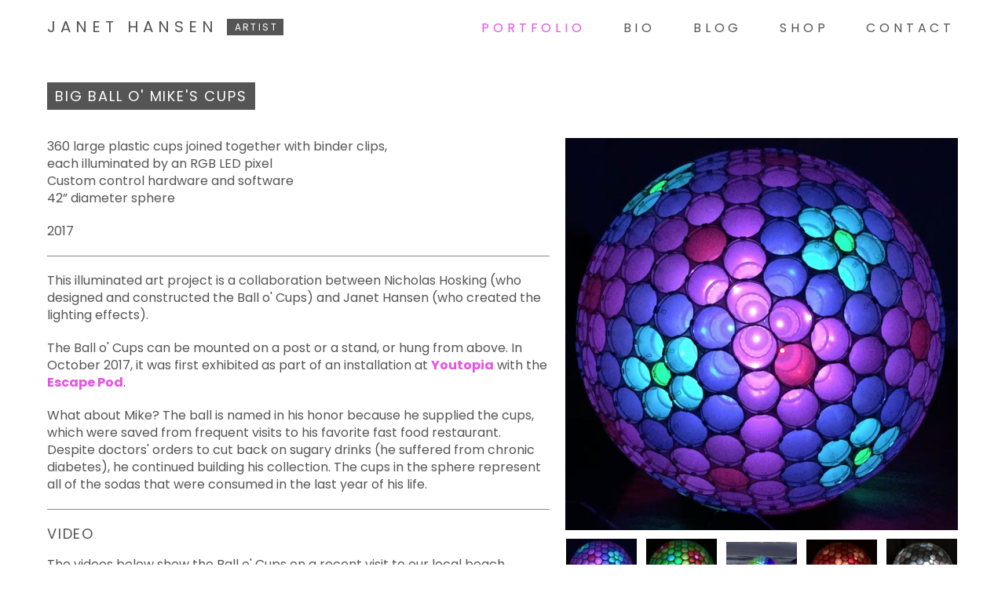

--- FILE ---
content_type: text/html; charset=UTF-8
request_url: http://janethansen.com/portfolio/big-ball-o-mike-s-cups
body_size: 2150
content:
<!DOCTYPE html>
<html lang="en">
<head>
<meta charset="utf-8">
<title>Big Ball O' Mike's Cups - Janet Hansen</title>
<meta name="keywords" content="LED wall art, soft sculpture, textile art, abstract geometric art"/><meta name="description" content=""/><meta name="viewport" content="width=device-width, initial-scale=1"/>
	<link rel="stylesheet" type="text/css" href="/css/styles.min.css"/>
<meta property="og:type" content="website" />
<meta property="og:image" content="http://janethansen.com/img/thumbs/100x100/cup_flowers1.jpg" />
<link rel="preconnect" href="https://fonts.gstatic.com" crossorigin>
<link rel="preload" as="style" href="https://fonts.googleapis.com/css2?family=Poppins:ital,wght@0,400;0,700;1,400&display=swap">
<link rel="stylesheet" href="https://fonts.googleapis.com/css2?family=Poppins:ital,wght@0,400;0,700;1,400&display=swap" media="print" onload="this.onload=null;this.removeAttribute('media');">
<noscript>
<link rel="stylesheet" href="https://fonts.googleapis.com/css2?family=Poppins:ital,wght@0,400;0,700;1,400&display=swap">
</noscript>
<script defer src="/js/scripts-2022-11-01.min.js"></script>
<script defer src="https://www.google-analytics.com/analytics.js"></script>
<script defer src="https://www.googletagmanager.com/gtag/js?id=G-6KHBZ1E12M"></script>
<script defer src="https://ajax.googleapis.com/ajax/libs/jquery/3.6.1/jquery.min.js"></script>
<script defer src="https://cdn.jwplayer.com/libraries/JbGp32Lo.js"></script></head>
<body>
<header class="site">
<a href="/">Janet Hansen <span>artist</span></a>  <button class="main-menu-toggle" type="button">Menu</button>
  <nav><ul class="main-menu"><li class="active"><a href="/portfolio">Portfolio</a></li><li><a href="/i/bio">Bio</a></li><li><a href="/blog">Blog</a></li><li><a href="https://www.enlighted.com/shop">Shop</a></li><li><a href="/contact">Contact</a></li></ul></nav>
</header>

<main>
<div class="item">
  <h1>Big Ball O' Mike's Cups</h1>
    <figure class="image-gallery">
    <div class="main-image">
      <img src="/img/thumbs/1000x1000/cup_flowers1.jpg" alt="Big Ball O&#039; Mike&#039;s Cups" width="1000" height="1000"/>    </div>
    <ul>
    <li><a href="/img/products/cup_flowers1.jpg"><img src="/img/thumbs/100x100/cup_flowers1.jpg" alt="cup_flowers1.jpg" width="100" height="100" loading="lazy"/></a></li><li><a href="/img/products/cup_flowers_47mb.gif"><img src="/img/thumbs/100x100/cup_flowers_47mb.gif" alt="cup_flowers_4.7mb.gif" width="100" height="99" loading="lazy"/></a></li><li><a href="/img/products/beach_ball.jpg"><img src="/img/thumbs/100x100/beach_ball.jpg" alt="beach_ball.jpg" width="100" height="91" loading="lazy"/></a></li><li><a href="/img/products/fire_ball.jpg"><img src="/img/thumbs/100x100/fire_ball.jpg" alt="fire_ball.jpg" width="100" height="98" loading="lazy"/></a></li><li><a href="/img/products/white_ball.jpg"><img src="/img/thumbs/100x100/white_ball.jpg" alt="white_ball.jpg" width="100" height="100" loading="lazy"/></a></li>    </ul>
  </figure>
  
  <p>360 large plastic cups joined together with binder clips,<br />
each illuminated by an RGB LED pixel<br />
Custom control hardware and software<br />
42&rdquo; diameter sphere</p>

<p>2017</p>

<hr />
<p>This illuminated art project is a collaboration between Nicholas Hosking (who designed and constructed the Ball o&#39; Cups)&nbsp;and Janet Hansen&nbsp;(who created the lighting effects).</p>

<p>The Ball o&#39; Cups can be mounted on a post or a stand, or hung from above. In October 2017, it was first exhibited as part of an installation at <a href="http://janethansen.com/portfolio/youtopia-2017" target="_blank">Youtopia</a> with the <a href="http://janethansen.com/portfolio/escape-pod" target="_self">Escape Pod</a>.</p>

<p>What about Mike? The ball is named in his honor because he supplied the cups, which were saved from frequent visits to his favorite fast food restaurant. Despite doctors&#39; orders to cut back on sugary drinks (he suffered from chronic diabetes), he continued building his collection. The cups in the sphere represent all of the sodas that were consumed in the last year of his life.</p>

<hr />
<h3>video</h3>

<p>The videos below show&nbsp;the Ball o&#39; Cups on a recent visit to our local beach.</p>

  <div id="video-player" class="video-embed"></div><script type="text/javascript">
//<![CDATA[
document.addEventListener('DOMContentLoaded', function(){
  jwplayer('video-player').setup({
    file: 'https://d3asx4qjef6r4b.cloudfront.net/janethansen/GOPR04171511324553448/index.m3u8',
    image: 'https://d2t0jfcckn3gfl.cloudfront.net/janethansen/GOPR04171511324553448/thumb-00001.png',
    width: '100%',
    aspectratio: '16:9',
    androidhls: true,
    //autostart: 'true',
    ga: '{}'
  });
});

//]]>
</script><figure class="content-video">
<p><iframe allowfullscreen="" id="" src="//www.youtube.com/embed/44L-3Ty1pgk?rel=0"></iframe></p>
</figure>
</div>
</main>

<footer class="site">
    <ul><li><a href="/portfolio">Portfolio</a></li><li><a href="/i/bio">Bio</a></li><li><a href="/blog">Blog</a></li><li><a href="https://www.enlighted.com/shop">Shop</a></li><li><a href="/contact">Contact</a></li><li><a href="/i/terms-conditions-privacy-policy">Terms &amp; Privacy</a></li></ul>
    <div>&copy; 2026 Janet Hansen</div>
</footer>

</body>
</html>


--- FILE ---
content_type: text/css
request_url: http://janethansen.com/css/styles.min.css
body_size: 4567
content:
 html, body, div, header, footer, main, section, article, nav, aside, h1, h2, h3, h4, h5, h6, ul, ol, li, dl, dt, dd, p, span, a, strong, em, img, iframe, details, br, hr, sub, sup, time, pre, code, blockquote, q, cite, address, summary, form, label, fieldset, legend, input, textarea, select, option, button, table, caption, thead, tbody, tfoot, th, tr, td, figure, figcaption, video, audio, canvas {margin:0;padding:0;border:0;text-decoration:none}header, footer, section, nav, article, aside, main, details, summary, figure, figcaption {display:block}ul, ol {list-style:none}input, textarea, select, option, button, label, legend {font-family:inherit;color:inherit;font-size:inherit;font-weight:inherit}button {cursor:pointer;background:none;line-height:inherit}button::-moz-focus-inner {border:0;padding:0}address, cite {font-style:normal}table {border-collapse:separate;border-spacing:0;word-wrap:break-word}html {text-size-adjust:100%;-webkit-text-size-adjust:100%;font-size:1.25em}body {min-width:300px;max-width:1200px;background:#fff;font-family:'Poppins', sans-serif;color:#555;line-height:1;margin:0 auto}h1, h2, h3, h4, h5, h6 {padding:0 0 1em;letter-spacing:.1em;line-height:1.2;text-transform:uppercase;font-weight:normal}h1 {font-size:1.2em}h1:first-child {display:table;padding:.4em .6em;background:#555;font-size:.9em;color:#fff;margin:0 0 2em}h2 {font-size:1em}h3 {font-size:.9em}h4 {font-size:.8em}a {color:#e552e5}a:hover, a:focus {color:#de26de}p {padding:0 0 1rem;font-size:.8em;line-height:1.4}p a {font-weight:bold;word-wrap:break-word}sup, sub {font-size:.6em}img {display:block;max-width:100%;height:auto}hr {display:block;width:auto;height:1px;background-color:#888;margin:0 0 1em}textarea {-webkit-appearance:none;-webkit-overflow-scrolling:touch}input[type="search"], input[type="text"], input[type="email"], input[type="password"], input[type="tel"], input[type="date"] {-webkit-appearance:textfield;-moz-appearance:textfield;appearance:textfield;-webkit-appearance:none}input[type="number"] {-webkit-appearance:textfield;-moz-appearance:textfield}input[type="number"]::-webkit-inner-spin-button, input[type="number"]::-webkit-outer-spin-button {-moz-appearance:none;-webkit-appearance:none}input[type="button"], input[type="submit"] {-webkit-appearance:none}input::-webkit-search-decoration, input::-webkit-search-cancel-button, input::-webkit-search-results-button, input::-webkit-search-results-decoration {display:none}input::-ms-clear {display:none}:focus::-webkit-input-placeholder {opacity:0;transition:opacity 0.2s 0.2s ease}:focus::-moz-placeholder {opacity:0;transition:opacity 0.2s 0.2s ease}:focus::input-placeholder {opacity:0;transition:opacity 0.2s 0.2s ease}::-webkit-input-placeholder {color:#888}::-moz-placeholder {color:#888;opacity:1}:-ms-input-placeholder {color:#888}::input-placeholder {color:#888}input, textarea, select, fieldset, legend, label, button {display:block}label {display:table;border-collapse:separate;padding:0 0 .5em;font-size:.8em;letter-spacing:.1em;text-transform:uppercase}fieldset {min-width:inherit;padding:0 0 .5em}legend {padding:0 0 1em;font-size:.8em;letter-spacing:.1em;text-transform:uppercase}input, textarea, select {box-sizing:border-box;max-width:100%;padding:.3em .4em;background-color:#fff;border:1px solid #888;border-radius:0;font-size:.8em;margin:0 0 1.2em;text-overflow:ellipsis;transition:background-color .2s, color .2s, border-color .2s}textarea {overflow:auto}input:focus, textarea:focus, select:focus {border-color:#e552e5}.select-container > div {box-sizing:border-box;display:inline-block;max-width:100%;position:relative;margin:0 0 1.2em}.select-container > div:before {box-sizing:border-box;display:block;width:1.8em;background-color:#e552e5;border-radius:0;border-top-left-radius:0;border-bottom-left-radius:0;position:absolute;top:0;bottom:0;right:0;pointer-events:none;content:"";transition:background-color .2s}.select-container > div:after {display:block;width:0;height:0;border:0 solid transparent;border-width:.3em .3em 0 .3em;border-top-color:#fff;position:absolute;top:.85em;right:.6em;pointer-events:none;content:""}.select-container > div:hover:before {background-color:#de26de}.select-container > div select {padding-right:2.6em;margin-bottom:0;-webkit-appearance:none}input[type='checkbox'], input[type='radio'] {float:left;clear:left;width:auto;padding:0;border:none;box-shadow:none;background:transparent;margin:0;position:relative;top:.05rem;left:.15rem}input[type='checkbox'] + label, input[type='radio'] + label {padding:0 .3em 1em .8em;position:relative}input[type='checkbox'] + label:hover, input[type='radio']:not(:checked) + label:hover {color:#e552e5}label input[type='checkbox'], label input[type='radio'] {margin-right:.8em}fieldset input[type='checkbox'] + label, fieldset input[type='radio'] + label {font-weight:normal}input[type='checkbox'] + label:before, input[type='radio'] + label:before {box-sizing:border-box;display:block;width:1em;height:1em;background-color:#bbb;font-size:.8rem;position:absolute;top:0;left:-.6rem;content:""}input[type='radio'] + label:before {border-radius:50%}input[type='checkbox']:checked + label:before, input[type='radio']:checked + label:before {background-color:#e552e5}input[type='checkbox'] + label:not([for]):hover, input[type='radio'] + label:not([for]):hover {color:#e552e5}input[type='checkbox'] + label:not([for]):before, input[type='radio'] + label:not([for]):before {display:none;pointer-events:none}.button, button, input[type="button"], input[type="submit"], .tags li a {background-color:#e552e5;padding:.625em .8em;border-radius:0;font-size:.8em;letter-spacing:.1em;text-transform:uppercase;color:#fff;margin:0 0 1em;cursor:pointer}.button:hover, button:hover, input[type="button"]:hover, input[type="submit"]:hover, .button:focus, button:focus, input[type="button"]:focus, input[type="submit"]:focus, .tags li a:hover, .tags li a:focus {background-color:#de26de;color:#fff}.button:after, button:after, input[type="button"]:after, input[type="submit"]:after {display:none;vertical-align:middle;width:1em;height:1em;background:url(images/icon-sprite.svg) no-repeat -18em center;background-size:auto 100%;font-size:.6rem;position:relative;top:-.1rem;margin:0 0 0 .8em;content:""}a.button {display:block;width:fit-content}input[type="button"], input[type="submit"] {line-height:1;white-space:normal;border:none;transition:background-color .2s, color .2s}a, a:before, a:after, button, button:before, button:after, label {transition:color .2s, background-color .2s, border-color .2s}ul.bullet-list, main > ul:not([class]), .item > ul:not([class]) {max-width:50rem;padding:0 0 1em;overflow:hidden}ul.bullet-list li, main > ul:not([class]) li, .item > ul:not([class]) li {padding:0 0 .5em .8em;font-size:.8em;line-height:1.4;position:relative}ul.bullet-list li:before, main > ul:not([class]) li:before, .item > ul:not([class]) li:before {display:block;width:.3rem;height:.3rem;background-color:#555;border-radius:50%;position:absolute;top:.4em;left:.1em;content:""}ul.bullet-list a, main > ul:not([class]) a, .item > ul:not([class]) a {font-weight:bold}.content-image {clear:both;display:table;max-height:30em;margin:.5em auto 1em}.content-image img {max-height:30em}@media (min-width:800px) {.content-image {display:block}.content-image.left {clear:left;float:left;max-width:40%;margin-right:1.5em}.content-image.right {clear:right;float:right;max-width:40%;margin-left:1.5em}h1 + .content-image, h2 + .content-image, h3 + .content-image, main > .content-image:first-child {margin-top:0}}.tags {padding:0 0 1em;overflow:hidden}.tags li {float:left;margin:.2em .2em 0 0}.tags li:last-child {margin-right:0}.tags li a, .tags li button {padding-top:.5em;padding-bottom:.45em;font-size:.6em;background-color:#555}.tags li a:hover, .tags li button:hover, .tags li a:focus, .tags li button:focus {background-color:#e552e5}.tags a {display:table}.social-links {display:grid;grid-template-columns:repeat(auto-fill, minmax(6.5em, 1fr));gap:1.5em 1em;margin:0 0 2rem}.social-links li {}.social-links a {display:flex;align-items:center;gap:.75rem;width:fit-content;padding:0 1em 0 0;font-size:.8em}.social-links a::before {box-sizing:border-box;width:1em;height:1em;padding:.2em;background:url('images/social-icons-sprite.svg') no-repeat calc(-1.2em * var(--social-icon-position, 0)) center / auto 100%, var(--social-icon-gradient, none), linear-gradient(var(--social-icon-color, #444), var(--social-icon-color, #444));background-clip:content-box, border-box, border-box;background-origin:content-box, border-box, border-box;border-radius:var(--common-radius);font-size:2em;position:relative;overflow:hidden;cursor:pointer;transition:filter .2s;content:""}.social-links .facebook a::before {--social-icon-color:#3b5998;padding-bottom:0;padding-top:.3em}.social-links .bluesky a::before {--social-icon-color:#1185fe;--social-icon-position:1}.social-links .linkedin a::before {--social-icon-color:#0077b5;--social-icon-position:2}.social-links .instagram a::before {--social-icon-position:3;--social-icon-gradient:radial-gradient(circle farthest-corner at 32% 106%, rgb(255, 225, 125) 0%, rgb(255, 205, 105) 10%, rgb(250, 145, 55) 28%, rgb(235, 65, 65) 42%, transparent 82%), linear-gradient(135deg, rgb(35, 75, 215) 12%, rgb(195, 60, 190) 58%)}.social-links .youtube a::before {--social-icon-color:#cd201f;--social-icon-position:4}.social-links .pinterest a::before {--social-icon-color:#bd081c;--social-icon-position:5}.social-links .vimeo a::before {--social-icon-color:#1ab7ea;--social-icon-position:6}.social-links .pixelfed a::before {--social-icon-color:#d438af;--social-icon-position:7;}.social-links .mastodon a::before {--social-icon-color:#615FF8;--social-icon-position:8}header.site {position:relative;z-index:1000}header.site:after {display:block;clear:both;content:""}header.site > a {display:block;float:left;padding:.5em;font-size:1em;letter-spacing:.3em;text-transform:uppercase;color:#555;margin:0 0 0 .2rem}header.site > a span {display:table;padding:.416666666666em .6em .3333333333333em .8em;background-color:#555;text-align:center;font-size:.6em;letter-spacing:.2em;color:#fff;margin:.5em auto 0;transition:background-color .2s}header.site > a:hover span, header.site > a:focus span {background-color:#e552e5}@media (min-width:500px) {header.site > a {padding:1.2em .5em 1em;margin-left:.5rem}header.site > a span {display:inline-block;vertical-align:top;margin:0}}.main-menu-toggle {display:block;float:right;width:1em;height:1em;padding:0;background-color:transparent;border:1px solid #888;border-color:transparent;border-radius:0;font-size:2em;color:#fff;position:relative;margin:.4em .2rem 0 0;overflow:hidden;transition:opacity .2s}.main-menu-toggle:before {display:block;height:200%;content:""}.main-menu-toggle:after {display:block;width:1em;height:1em;background:url(images/icon-sprite.svg) no-repeat center;background-size:auto 100%;position:absolute;top:0;bottom:0;left:0;right:0;font-size:1.5rem;margin:auto;content:""}.main-menu-toggle:hover, .main-menu-toggle:focus {opacity:.7}.main-menu-toggle.open {border-color:#888}@media (min-width:500px) {.main-menu-toggle {margin-right:.5rem}}@media (min-width:900px) {.main-menu-toggle {display:none}}.main-menu {visibility:hidden;height:0;clear:both;position:relative;transition:visibility 0s .2s, height .2s;overflow:hidden}.main-menu:after {display:block;clear:both;content:""}.main-menu.open {visibility:visible;height:auto;transition-delay:0s, 0s}.main-menu li {}.main-menu a {display:block;padding:.6em .6em;background:#555;border-bottom:1px solid #888;font-size:.8em;text-transform:uppercase;line-height:1.2;letter-spacing:.3em;color:#fff;cursor:pointer}.main-menu a:hover, .main-menu a:focus {background-color:#646464}@media (min-width:900px) {.main-menu {visibility:visible;clear:none;float:right;height:auto;padding:.5em 0 0}.main-menu li {float:left}.main-menu a {padding:1em .8em;background-color:transparent;border:none;color:#555}.main-menu a:hover, .main-menu a:focus {background-color:transparent;color:#e552e5}.main-menu li.active a {color:#e552e5}}@media (min-width:1000px) {.main-menu a {padding-left:1.5em;padding-right:1.5em}}main {clear:both;padding:2rem .5rem}main:after {display:block;clear:both;content:""}@media (min-width:800px) {main {padding-left:1rem;padding-right:1rem}}main> section {clear:both;padding:0 0 2em}footer.site {display:flex;flex-flow:column;gap:.5em;padding:1em .5em;font-size:.6em;letter-spacing:.05em;text-align:center;text-transform:uppercase}footer.site ul {display:flex;flex-wrap:wrap;justify-content:center;gap:0em 1em}footer.site li {}footer.site a {display:block;padding:.5em}footer.site div {}.category-listing {clear:both;display:grid;grid-template-columns:repeat(auto-fill, minmax(min(100%/3, max(12em, 100%/4)), 1fr));gap:1.5em .5em;margin:0 0 2em}.category-listing li {}.category-listing a {display:block;color:#555}.category-listing a img {margin:0 0 .5em}.category-listing a h2, .category-listing a h3 {padding:0;font-size:.8em;font-size:clamp(.8em, 4vw, 1em);letter-spacing:.1em;text-transform:uppercase;overflow:hidden;transition:color .2s}.category-listing a:hover h2, .category-listing a:focus h2, .category-listing a:hover h3, .category-listing a:focus h3 {color:#e552e5}@media (min-width:800px) {.category-listing {gap:1.5em 1em}}.item-listing {clear:both;display:grid;grid-template-columns:repeat(auto-fill, minmax(min(100%/3, max(10em, 100%/5)), 1fr));gap:1.5em .5em;margin:0 0 2em}.item-listing li {}.item-listing a {display:block;color:#555}.item-listing a > span {display:block;padding:100% 0 0;position:relative;margin:0 0 .5em}.item-listing img {width:auto;max-height:100%;position:absolute;top:0;bottom:0;left:0;right:0;margin:auto}.item-listing h2, .item-listing h3 {padding:0;font-size:.8em;font-size:.8em;letter-spacing:.1em;text-transform:uppercase;overflow:hidden;transition:color .2s}.item-listing a:hover h2, .item-listing a:focus h2, .item-listing a:hover h3, .item-listing a:focus h3 {color:#e552e5}.item-listing.alt {grid-template-columns:repeat(auto-fill, minmax(min(100%/3, max(7em, 100%/5)), 1fr) minmax(min(100%/3, max(7em, 100%/5)), 1fr));gap:.5em}.item-listing.alt img {width:100%}@media (min-width:800px) {.item-listing {gap:1.5em 1em}.item-listing.alt {gap:1em}}.content-video {display:block;clear:both;max-width:1000px;margin:0 auto 2em;position:relative;overflow:hidden}.content-video:before {display:block;padding:56.25% 0 0;content:""}.content-video iframe {display:block;width:100%;height:100%;position:absolute;top:0;bottom:0;left:0;right:0}#video-player {clear:both !important;max-width:800px;margin:1em auto .5em !important}.embedded-video {clear:both;max-width:1000px;background-color:#000;border:1px solid #888;position:relative;margin:0 auto 1em}.embedded-video::before {display:block;padding-top:56.25%;content:""}.embedded-video.square {max-width:563px}.embedded-video.square::before {padding-top:98.9%}.embedded-video.standard {max-width:750px}.embedded-video.standard::before {padding-top:75%}.embedded-video a, .embedded-video iframe {display:block;width:100%;height:100%;position:absolute;top:0}.embedded-video iframe {border:0}.embedded-video a::before {box-sizing:border-box;display:block;height:1em;width:1em;background-color:#e552e5;border:.05em solid #fff;border-radius:50%;box-shadow:0 0 .1em 0 rgba(0,0,0,0.6);position:absolute;top:50%;left:50%;z-index:1;font-size:3em;margin:-.5em 0 0 -.5em;opacity:.8;transition:opacity .2s;content:""}.embedded-video a::after {display:block;width:0;height:0;border:0 solid transparent;border-width:.2em 0 .2em .3em;border-left-color:#fff;position:absolute;top:50%;left:50%;z-index:1;font-size:3em;margin:-.2em 0 0 -.1em;content:""}.embedded-video a:hover::before, .embedded-video a:focus::before {opacity:1}.embedded-video img {object-fit:cover;height:100%;width:100%}.embedded-video time {display:block;padding:.1em .2em .15em;background-color:rgba(0,0,0,.6);border-radius:.1em;font-size:.8em;text-shadow:0 0 .1em rgba(0,0,0,.6);color:#fff;position:absolute;bottom:.5em;right:.5em;margin:auto}iframe.instagram-media, iframe [class^="instagram"] {margin:0 auto 2rem !important}.item {}.image-gallery {max-width:500px;margin:0 auto 1em;overflow:hidden}.image-gallery ul {margin:0 0 0 -.5em}.image-gallery li {box-sizing:border-box;float:left;width:20%;padding:0 0 .5em .5em}.image-gallery a {display:block;;border:1px solid #888;border-color:transparent;position:relative}.image-gallery a:before {display:block;padding:100% 0 0;content:""}.image-gallery a:hover {border-color:#e552e5}.image-gallery img {display:block;width:auto;max-height:100%;position:absolute;top:0;bottom:0;left:0;right:0;margin:auto}.image-gallery .main-image {clear:both;position:relative;margin:0 0 .5em}.image-gallery .main-image::before {display:block;padding:100% 0 0;content:""}.image-gallery .main-image img {}.image-gallery .main-image + ul li:only-child {display:none}.image-gallery .active a {border-color:#e552e5;pointer-events:none}@media (min-width:800px) {.image-gallery {float:right;width:50%;padding-left:1em}}.home {max-width:800px;margin:0 auto 2em}.home h1 {display:block;padding:0;background-color:transparent;font-size:1.4em;font-size:clamp(1.3em, 4vw, 1.5em);letter-spacing:.3em;text-align:center;color:#555;margin:0 0 1.5rem}.home h1 span {display:inline-block}.blog-listing {padding:0 0 1em;overflow:hidden}.blog-listing li {padding:0 0 1em}.blog-listing a {display:block;padding:.3em;border:1px solid #888;border-color:#d5d5d5;color:#555;margin:0;overflow:hidden}.blog-listing a > span {display:block;float:left;width:4em;margin:0 .4em 0 0;position:relative}.blog-listing a > span:before {display:block;padding:100% 0 0;content:""}.blog-listing a > span img {display:block;width:auto;max-height:100%;position:absolute;top:0;bottom:0;left:0;right:0;margin:auto}.blog-listing h2, .blog-listing h3 {padding:0 0 .2em;font-size:.9em;line-height:1;font-weight:normal;white-space:nowrap;text-overflow:ellipsis;overflow:hidden;transition:color .2s}.blog-listing a:hover h2, .blog-listing a:focus h2, .blog-listing a:hover h3, .blog-listing a:focus h3 {color:#e552e5}.blog-listing p {display:-webkit-box;-webkit-line-clamp:3;-webkit-box-orient:vertical;text-overflow:ellipsis;padding:0;line-height:1.2;overflow:hidden}@media (min-width:800px) {.blog-listing {margin-left:-1em}.blog-listing li {box-sizing:border-box;float:left;width:50%;padding-left:1em}}@media (min-width:800px) and (max-width:1199px) {.blog-listing.full-rows {}.blog-listing.full-rows li:nth-last-child(-n+3):first-child ~ li:nth-child(n+3), .blog-listing.full-rows li:nth-last-child(-n+5):first-child ~ li:nth-child(n+5), .blog-listing.full-rows li:nth-last-child(-n+7):first-child ~ li:nth-child(n+7), .blog-listing.full-rows li:nth-last-child(-n+9):first-child ~ li:nth-child(n+9), .blog-listing.full-rows li:nth-child(n+9) {display:none}}@media (min-width:1200px) {.blog-listing li {width:33.333333333%}.blog-listing.full-rows {}.blog-listing.full-rows li:nth-last-child(-n+5):first-child ~ li:nth-child(n+4), .blog-listing.full-rows li:nth-last-child(-n+8):first-child ~ li:nth-child(n+7), .blog-listing.full-rows li:nth-last-child(-n+11):first-child ~ li:nth-child(n+10), .blog-listing.full-rows li:nth-last-child(-n+14):first-child ~ li:nth-child(n+13), .blog-listing.full-rows li:nth-child(n+13) {display:none}}.blog-post {padding:0 0 1em;overflow:hidden}.blog-post header {overflow:hidden}.blog-post header h1 {margin-bottom:.7em}.blog-post header time {display:block;padding:0 0 .5em;font-size:.8em;font-style:italic}@media (min-width:800px) {.blog-post header {}.blog-post header time {float:left}.blog-post header .tags {float:right;padding-left:1em;margin-top:-.5rem}}.contact {}.contact > div {padding:0 0 1em;line-height:1.2}.contact > div div:first-child {padding:0 0 .5em;text-transform:uppercase;letter-spacing:.1em}.contact a.button:last-of-type {margin-bottom:2rem}

--- FILE ---
content_type: image/svg+xml
request_url: http://janethansen.com/css/images/icon-sprite.svg
body_size: 147
content:
<svg width="24" height="24" viewBox="0 0 24 24" xmlns="http://www.w3.org/2000/svg"><path fill="#555" d="M3 18h18v-2H3v2zm0-5h18v-2H3v2zm0-7v2h18V6H3z"/></svg>

--- FILE ---
content_type: application/javascript
request_url: http://janethansen.com/js/scripts-2022-11-01.min.js
body_size: 721
content:
window.ga=window.ga||function(){(ga.q=ga.q||[]).push(arguments)};ga.l=+new Date;ga('create','UA-75521938-2','auto');ga('send','pageview');window.dataLayer=window.dataLayer||[];function gtag(){dataLayer.push(arguments)}gtag('js',new Date);gtag('config','G-6KHBZ1E12M');var videos=document.querySelectorAll('.embedded-video.vimeo');for(var i=0;i<videos.length;i++){videos[i].addEventListener('click',function(){var iframe=document.createElement('iframe');iframe.setAttribute('allowfullscreen','allowfullscreen');iframe.setAttribute('allow','autoplay; fullscreen');iframe.setAttribute('src','https://player.vimeo.com/video/'+this.dataset.videoid+'?autoplay=1&title=0&byline=0&portrait=0');this.innerHTML='';this.appendChild(iframe);event.preventDefault()})}var videos=document.querySelectorAll('.embedded-video.youtube');for(var i=0;i<videos.length;i++){videos[i].addEventListener('click',function(){var iframe=document.createElement('iframe');iframe.setAttribute('allowfullscreen','allowfullscreen');iframe.setAttribute('allow','autoplay');iframe.setAttribute('src','https://www.youtube.com/embed/'+this.dataset.videoid+'?rel=0&autoplay=1');this.innerHTML='';this.appendChild(iframe);event.preventDefault()})}document.addEventListener('DOMContentLoaded',function(){function heightopen(){$(this).height($(this).get(0).scrollHeight).addClass('open');$(this).one('transitionend',function(){$(this).height('')})}function heightclose(){$(this).height($(this).get(0).scrollHeight).height('').removeClass('open')}function heightopenclose(){if($(this).hasClass('open')){$(this).each(heightclose)}else{$(this).each(heightopen)}}$('.main-menu-toggle').click(function(){$(this).toggleClass('open');$('.main-menu').each(heightopenclose)});$('.image-gallery a').click(function(a){var imagehref=$(this).attr('href');$('.image-gallery .main-image img').attr('src',imagehref);$('.image-gallery li').removeClass('active');$(this).closest('li').addClass('active');a.preventDefault()})});